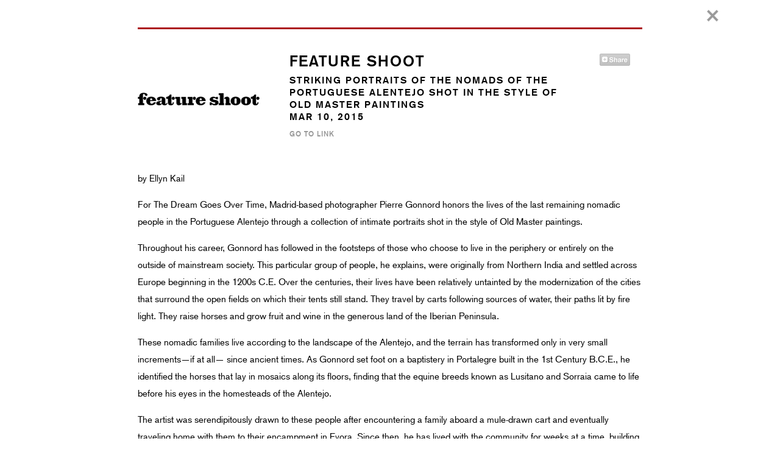

--- FILE ---
content_type: text/html; charset=UTF-8
request_url: https://sarahhasted.com/press/2015-03-10_feature-shoot
body_size: 8532
content:
  <!DOCTYPE html>
<!--[if IE 8]>
  <html class='ie8'></html>
<![endif]-->


<html>
  <head>

        <meta charset="utf-8">
<meta http-equiv="X-UA-Compatible" content="IE=edge,chrome=1">
<meta name="author" content="exhibit-e.com" >
<meta name="document-rights" content="Copywritten work" >
<meta name="copyright" content="Copyright (c) http://exhibit-e.com, exhibit-e" >
    <meta name="description" content="SARAH HASTED / ART ADVISOR For over 20 years Hasted has been known for her innovative promotion of Artists, Contemporary Art and Photography. Founder/Director of 2 New York art galleries and International Art Advisory LLC." />
    <meta name="keywords" content="Germany, Santa Fe, New York, Art dealer, artist advisor,Parsons School of Design," />

        <script>
        var _gaq=[['_setAccount',''],['_trackPageview']];
        (function(d,t){var g=d.createElement(t),s=d.getElementsByTagName(t)[0];
        g.src=('https:'==location.protocol?'//ssl':'//www')+'.google-analytics.com/ga.js';
        s.parentNode.insertBefore(g,s)}(document,'script'));
    </script>
    

<meta name="robots" content="index, follow" >
<meta content='width=device-width, initial-scale=1.0, minimum-scale=1.0, maximum-scale=2.0, user-scalable=yes' name='viewport'>
               
        <meta content='width=device-width, initial-scale=1.0, maximum-scale=1.0, user-scalable=no' name='viewport'>
                    <link href='/bundles/exhibitedefault/img/favicon.ico' rel='shorcut icon'>
            <link rel="stylesheet" type="text/css" media="all" href="/bundles/exhibitedefault/css/style.css" />
              
                    <!--[if lt IE 9]>
              <script src='js/libs/html5shiv/html5shiv.js'></script>
            <![endif]-->
                    <script src='//ajax.googleapis.com/ajax/libs/jquery/1.8.2/jquery.min.js'></script>
            <script>
              window.jQuery || document.write("<script src=\"/bundles/exhibitedefaultjs/libs/jquery/1.8.2/jquery.min.js\"><\/script>");
            </script>
            
        <style type="text/css">

@import url("http://fast.fonts.net/t/1.css?apiType=css&projectid=f83c89be-39c1-49c9-9a79-18dcd668e18f");
@font-face{
font-family:"BasicCommercialW01-Bold";
src:url("/bundles/exhibitedefault/Fonts/1398268c-cf49-4567-ba48-8ff7d12bbbe5.eot'>?#iefix");
src:url("/bundles/exhibitedefault/Fonts/1398268c-cf49-4567-ba48-8ff7d12bbbe5.eot?#iefix") format("eot"),url("/bundles/exhibitedefault/Fonts/fb411e31-380f-4a7f-a4c3-daaacd9aa217.woff") format("woff"),url("/bundles/exhibitedefault/Fonts/bdcaa507-aa33-4a68-af05-eefb168255fc.ttf") format("truetype"),url("/bundles/exhibitedefault/Fonts/432e459a-c917-431c-8099-76cbb7c83210.svg#432e459a-c917-431c-8099-76cbb7c83210") format("svg");
}
@font-face{
font-family:"BasicCommercialW01-Roma";
src:url("/bundles/exhibitedefault/Fonts/b79b3f0d-337c-493e-9dba-346560fd6d7f.eot?#iefix");
src:url("/bundles/exhibitedefault/Fonts/b79b3f0d-337c-493e-9dba-346560fd6d7f.eot?#iefix") format("eot"),url("/bundles/exhibitedefault/Fonts/a96530dd-c9a4-4cd4-89c1-843e8965eba1.woff") format("woff"),url("/bundles/exhibitedefault/Fonts/8a8c36d9-a5cc-4614-b098-5e57c6e09ca7.ttf") format("truetype"),url("/bundles/exhibitedefault/Fonts/0ad7bf84-e32e-42e6-ae85-68acbb28f50a.svg#0ad7bf84-e32e-42e6-ae85-68acbb28f50a") format("svg");
}

</style>
                    
        
         

            <script src='/bundles/exhibitedefault/js/main.js'></script>

        
        
        <title>Feature Shoot - Press - Sarah Hasted</title>

    </head>

    <body>  


<div class="container-1100 more-overlay">
	<div class="header">
		<div class="page-break">
			<div class="container-828">
				<div class="red-line margin-top-45"></div>
			</div>
		</div>
	</div>


	<div class="middle">
		<article class="press">
			<div class="container-828 margin-top-40">
									<div class="press-image">
						<img src="/files/featureshoot11.jpg" alt="image">
					</div>
								<div class="press-details">
					<div class="title"><h1>Feature Shoot</h1></div>
					<div class="subtitle"><h2>STRIKING PORTRAITS OF THE NOMADS OF THE PORTUGUESE ALENTEJO SHOT IN THE STYLE OF OLD MASTER PAINTINGS</h2></div>
					<div class="date">Mar 10, 2015</div>
					<div class="links">
												<a href="http://www.featureshoot.com/2015/03/striking-portraits-of-the-nomads-of-the-portuguese-alentejo-shot-in-the-style-of-old-master-paintings/">Go to Link</a>					</div>

				</div>
              	              <script type="text/javascript">
              var addthis_config = { services_compact: 'facebook, twitter, gmail, email, print', services_exclude: 'favorites', data_track_addressbar : false, data_track_clickback : false }

              </script>
                <div class='share addthis_toolbox addthis_pill_style' id="toolbox">
                  <a class='addthis_counter addthis_pill_style' id="share1"></a>
                  <script src='http://s7.addthis.com/js/300/addthis_widget.js#pubid=ra-51a5c12763740ca1'></script>
                </div>			</div>
			<div class="container-828 margin-top-40 content">
				<div class="text">
					<p>
	by Ellyn Kail</p>
<p>
	For The Dream Goes Over Time, Madrid-based photographer Pierre Gonnord honors the lives of the last remaining nomadic people in the Portuguese Alentejo through a collection of intimate portraits shot in the style of Old Master paintings.</p>
<p>
	Throughout his career, Gonnord has followed in the footsteps of those who choose to live in the periphery or entirely on the outside of mainstream society. This particular group of people, he explains, were originally from Northern India and settled across Europe beginning in the 1200s C.E. Over the centuries, their lives have been relatively untainted by the modernization of the cities that surround the open fields on which their tents still stand. They travel by carts following sources of water, their paths lit by fire light. They raise horses and grow fruit and wine in the generous land of the Iberian Peninsula.</p>
<p>
	These nomadic families live according to the landscape of the Alentejo, and the terrain has transformed only in very small increments&mdash;if at all&mdash; since ancient times. As Gonnord set foot on a baptistery in Portalegre built in the 1st Century B.C.E., he identified the horses that lay in mosaics along its floors, finding that the equine breeds known as Lusitano and Sorraia came to life before his eyes in the homesteads of the Alentejo.</p>
<p>
	The artist was serendipitously drawn to these people after encountering a family aboard a mule-drawn cart and eventually traveling home with them to their encampment in Evora. Since then, he has lived with the community for weeks at a time, building a relationship of mutual affection and trust. Often, these shots mark the first time these individuals have been photographed, and Gonnord will wait as long as necessary until they feel comfortable sitting for him. If they refuse, he respects their decision, regarding them as dear friends as well as photographic subjects.</p>
<p>
	In framing each anonymous face as a figure in an Old Master painting, Gonnord hopes to bestow an enduring dignity upon a people who are becoming increasingly threatened by the outside world. In the face of the Internet and other technological advances, young people could potentially move away from the nomadic lifestyle and the sense of familial ties that bind their community. Gonnord avoids romanticizing or glossing over the controversial elements of life for the nomadic people of the Alentejo, noting that child marriage and limited freedoms for women persist throughout the community. Despite these facts, there is also beauty and wisdom to be gleaned in the vanishing way of life, in the harmonious relationship with the land and our fellow creatures.</p>
<p>
	Perhaps the plugged-in world that we live in has a way of anesthetizing us to the rhythms of the earth, to cycles of creation and mortality. Much like the horses who whip their heads about and direct their lidded eyes level with ours, we too are of the earth, and we are only here for a short while. While our former modes of existence are quickly being replaced by new ones, Gonnord finds moments and individuals to immortalize in his frame, allowing them to defy death and disappearance with a single gaze.</p>
<p>
	The Dream Goes Over Time is on view at Hasted Kraeutler from March 5 until April 25, 2015.</p>	
				</div>

			</div>
		</article>
		<div class="margin-top-30"></div>
	</div>
	<a href="/press"><div class="close closeOverlay"></div></a>


</div>
<footer></footer>
</body>
</html>


--- FILE ---
content_type: text/javascript
request_url: https://sarahhasted.com/bundles/exhibitedefault/js/main.js
body_size: 5698
content:
$(document).ready(function () {

	var handler;
	var sliderOn = false;
	var slider = function () {

		if ( $(".slider").length > 0 ) {

			$(".slider").each(function () {
				
				var $this = $(this);
				var slides = $this.find(".slides");

				var options = $this.data() ? $this.data() : {};


				if ( $this.hasClass("detailed") ) {
					options["prevSelector"] = $(".no-overlay-slideshow .prev");
					options["prevText"] = "Previous";
					options["nextText"] = "Next";
					options["preloadImages"] = "visible";
					options['touchEnabled'] = false;
					
					
					options["nextSelector"] = $(".no-overlay-slideshow .next");

					function update( current ) {
						$(".no-overlay-slideshow .details .current-slide").text(current+1);

						$(".no-overlay-slideshow .details .title").text($(".no-overlay-slideshow .slider .slide").eq(current).data("title"));
						$(".no-overlay-slideshow .details .caption").html($(".no-overlay-slideshow .slider .slide").eq(current).data("caption"));
						$(".no-overlay-slideshow .details .inquire_link").attr('data-url', ($(".no-overlay-slideshow .slider .slide").eq(current).data("url")));
						$(".no-overlay-slideshow .details .inquire_link").attr('href', ($(".no-overlay-slideshow .slider .slide").eq(current).data("url")));

					}

					options["onSliderLoad"] = function () {

						var current = handler.getCurrentSlide();
						var slidesCount = handler.getSlideCount();
						$(".no-overlay-slideshow .slider .max-slides").text(slidesCount);
						update(current);
						$('.slide img').each(function(){
							
							$(this).attr('src', $(this).attr("data-src"));
						});

					};
			        options["onSlideBefore"] = function($slideElement, oldIndex, newIndex){
			            var $lazy = $slideElement.find(".lazy")
			            var $load = $lazy.attr("data-src");
			            $lazy.attr("src",$load).removeClass("lazy");
			        }
					options["onSlidePrev"] = function () {

						
						
						changeRoute(handler.getCurrentSlide()+1);
						var current = handler.getCurrentSlide();
						update(current);



					};

					options["onSlideNext"] = function () {
						
						if(typeof options['auto'] == 'undefined')
							changeRoute(handler.getCurrentSlide()+1);
						var current = handler.getCurrentSlide();
						update(current);



					};
				}

				var slideQty = $this.find(".slides").children().length;

				if ( slideQty > 1  /*&& $(window).width() > 480*/ ) {
					$('.slide-caption').remove();
						handler = slides.bxSlider(options);
						sliderOn = true;
					 	var href = window.location.href;
					 	$('.inquire_link').show();



					    var re1 = new RegExp( '.+[/]{1}' + '[0-9]+$', 'g');

					  	if (re1.test(href)) {

					  	 	var lastSlashIndex = href.lastIndexOf('/');
					  	 	s = href.substr(lastSlashIndex+1, href.length);
				
						    handler.goToSlide(s-1);
						           	 	
					    } 

					    var maxheight = 0;
					    $(slides).find(".slide img").each(function(){
					    	var height = parseInt($(this).attr('data-height'));
					    	if( height > maxheight ){
					    		maxheight = height;
					    	}
					    });
					    $(slides).parent().css('min-height', maxheight+'px');

				} else if(slideQty == 1){
						$(".details .title").text($(".slider .slide").data("title")).css("margin-top", "0px");
						$(".details .caption").html($(".slider .slide").data("caption"));
						$(".details .inquire_link").attr('data-url', ($(".slider .slide").data("url")));	
						$(".details .inquire_link").attr('href', ($(".slider .slide").data("url")));				
				} else if($(window).width() <= 480){
					/*$('.slide').each(function (){
						$(this).append("<p class='slide-caption'>"+$(this).data("caption")+"</p>");
					});
					$('.inquire_link').hide();*/

				}
				
			});

		}

	};
	slider();
	  var zoom = function(){
	  	/*
	        $('.zoom-in').on('click', function(){
	            var window_width = $(window).width();

	            var body = document.createElement("body");
	            $(body).attr("class", "new_body").css('overflow', 'scroll');

	            var close = document.createElement("div");
	            $(close).addClass("close");
	            
	            var current_slide = handler.getCurrentSlide();
	            var slides = $('.slide');
	            $(body).append(close);

	            var imgSrc = $(slides[current_slide]).find('img').attr('src');
	           
	            $(body).append('<div style="text-align:center; height: '+$(window).height()+'px; line-height: '+$(window).height()+'px; vertical-align: middle;"><img class="panImage" src="'+imgSrc+'" style="display: inline-block; line-height: 1em; vertical-align: middle; max-width: '+$(window).width()+'px; max-height: '+$(window).height()+'px;"></div>');

	            $('body').hide();
//	            $(body).append("<div id='zoomImage' oncontextmenu='return false;'><div id='zoomHeaderWrapper'><div id='zoomHeader'><div id='zoomHeaderText'> </div></div></div><div id='zoomWrap'>&nbsp;<div id='zoomZoom'><div id='pan'><img style='max-width: 1000%;' id='panImage' src='' /></div></div></div><div id='zoomFooterWrapper'><div id='zoomFooter'><div class='content-conveyor ui-helper-clearfix'><div class = 'zoomFooterControl' id='zoomFooterZoomOut'></div><div id='jQslider'></div><div class='zoomFooterControl'  id='zoomFooterZoomIn'></div></div></div></div></div>");
	            $('html').append(body);

		     
		    	

			        (function() {
	
			          var $panzoom = $('.panImage').parent().panzoom();
			         
			          $panzoom.parent().on('mousewheel.focal', function( e ) {
			            e.preventDefault();
			            var delta = e.delta || e.originalEvent.wheelDelta;
			            var zoomOut = delta ? delta < 0 : e.originalEvent.deltaY > 0;
			            $panzoom.panzoom('zoom', zoomOut, {
			              increment: 0.1,
			              focal: e
			            });
			          });
			        })();



//	            handlerZoom.init();


	            
	           $(".close").click(function () {

	               $('.new_body').remove();
	               $('body').show();

	            });            
	         
	        });
	        */
	  };
	  zoom();
	var inquireOn = false;
	var eHandler;
	var enlarge = function () {



			var overlayFunction = function (event) {
				
				if(!jQuery.isFunction(event))
					event.preventDefault();

			if ( $("#overlay").length === 0 ) {
				$('canvas').remove();
				// overlay
				var overlay = document.createElement("div");
				$(overlay).attr("id", "overlay");

				// close
				if(typeof $(this).data('url') != 'undefined'){
					var close = document.createElement("div");
					$(close).addClass("close").attr('data-url', window.location.href);
					
				}
				else{
					var close = document.createElement("a");
					var closeDiv = document.createElement("div");
					$(closeDiv).addClass("close");
					$(close).attr('href', $('.closeLink').attr('href')).append(closeDiv);
				}



				// controls
				var controls = document.createElement("div");
				$(controls).addClass("controls");


				var prev = "<div class='prev'></div>";
				var next = "<div class='next'></div>";

				back_to_details = false;

				if(event.data != null && event.data.type == 'inquire'){
					var inquire = "";
					inquireOn = false;
					back_to_details = true;
				}
				else{

					var inquire = "<div class='inquire-link'><a class='enlarge_inquire'>Inquire</a></div>";
				}
				var share = $('.share');
				
			/*	console.log($(this).data('url'));
				console.log($(this).attr('data-url'));
				console.log($(this));

			*/
				
				http_request = false;

				if(typeof $(this).data('url') != 'undefined'){
					var data_href = $(this).attr('data-url');
					slideNumber = $(this).attr('data-slide');
					http_request = false;
					
				}
				else{
					var href = window.location.href;
					var lastSlashIndex = href.lastIndexOf('/');
					slideNumber = parseInt(href.substr(lastSlashIndex+1, href.length)-1);

					http_request = true;
					var data_href = window.location.href;
					
				}


					var re1 = new RegExp( '.+\/(installations|news_slideshow)\/.+$', 'g');

  					if (re1.test(data_href)){ 
  						var inquire = '';
  						$('.share').css('right', '84px');
  					}

				window.history.pushState( {}, "Hasted Kraeutler", data_href);

				$.get(data_href, function ( data ) {



					$(overlay).append(data);
			
	
					
					var slidesCount = $(data).find(".enlarge-gallery").children().length;
					if(slidesCount > 1)
						$('.enlarge-wrapper').append(prev + next);
				

					$('.enlarge-wrapper').append(share);
					$('.enlarge-wrapper').append(inquire);

					$('.enlarge-wrapper').append(close);
					if(event.data != null && event.data.type == 'inquire')
						slideNumber = $(".enlarge-gallery").find('.slide:visible').data('slide');
					
					
				    

					eHandler = $(".enlarge-gallery").bxSlider({
						mode: "fade",
						pager: false,
						controls: false,
						prevText: "&nbsp;",
						prevSelector: $("#overlay .prev"),
						nextText: "$nbsp;",
						nextSelector: $("#overlay .next"),
						preloadImages: "visible",
						startSlide: slideNumber,
						onSliderLoad: function () {


						},
						onSlidePrev: function () {
							
								changeRoute(eHandler.getCurrentSlide()+1);
							$("#overlay .current-slide").text(eHandler.getCurrentSlide()+1);



						},
						onSlideNext: function () {
							
								changeRoute(eHandler.getCurrentSlide()+1);
							$("#overlay .current-slide").text(eHandler.getCurrentSlide()+1);

						}
					});

			
				
					 	var href = window.location.href;


							$("#overlay .current-slide").text(eHandler.getCurrentSlide()+1);
							$("#overlay .max-slides").text(eHandler.getSlideCount());
							$("body").on("click", "#overlay .prev", function () {
								eHandler.goToPrevSlide();
								if(!http_request)
									handler.goToPrevSlide();
							});
							$("body").on("click", "#overlay .next", function () {
								eHandler.goToNextSlide();
								if(!http_request)
									handler.goToNextSlide();
							});

							$(".enlarge-gallery figure").height($(window).height() - 100).css({
								"max-height": $(window).height(),
								"line-height": $(window).height() - 100 + "px"
							});

							$("#overlay .bx-viewport").height($(window).height());

							$(window).resize(function () {
								$(".enlarge-gallery figure").height($(window).height() - 100).css({
									"max-height": $(window).height(),
									"line-height": $(window).height() - 100 + "px"
								});

								$("#overlay .bx-viewport").height($(window).height());
							});

							if(!http_request){
								// close event
								$(".close").click(function () {

									$("#overlay").remove();
									$("body").removeAttr("style");
									$('.artist-menu').find('nav').append(share);
									$(share).show();
									inquireOn = false;

									window.history.pushState( {}, "Hasted Kraeutler", $(this).data('url'));

								});

							}
							var caption;
							var slide_src;
				

							

							var inquireFunction = function ( e ) {


								


								if(inquireOn == false){
									$('.share').hide();
								if(e)
									e.preventDefault();
								var slide = $('.enlarge-gallery').find('.slide:visible');



								slideNumber = $(slide).data('slide');
								caption = $(slide).data('caption');
								slide_src = $(slide).data('href2');
								slide_height = $(slide).data('height');
								slide_width = $(slide).data('width');


								var inquirediv = document.createElement("div");
								$(inquirediv).addClass('inquire-wrapper');


								var image = document.createElement("img");
								$(image).attr('src', slide_src).css('display', 'block').css('max-width','100%;');



								var description = document.createElement("div");
								$(description).addClass("caption").html(caption);

								var preview = document.createElement("div");
								$(preview).addClass("image").append(image).append(caption);					

						
									// create form
									var form = document.createElement("form");
									$(form).attr("method", "POST");
									
									$(form).attr("id", "inquire_form");

										var name = document.createElement("input");
										$(name).attr("type", "text");
										$(name).attr("placeholder", "NAME");
										$(name).attr("id", "name");

										var email = document.createElement("input");
										$(email).attr("type", "email");
										$(email).attr("placeholder", "EMAIL");
										$(email).attr("id", "email");


										var www = document.createElement("input");
										$(www).attr("type", "text");
										$(www).attr("placeholder", "WWW");
										$(www).attr("id", "www");
										$(www).attr("style", "display: none;");
										
										var caption_box = document.createElement("input");
										$(caption_box).attr("type", "text");
										$(caption_box).attr("placeholder", "Caption");
										$(caption_box).attr("id", "caption_box");
										$(caption_box).attr("value", caption);
										$(caption_box).attr("style", "display: none;");

										var textarea = document.createElement("textarea");
										$(textarea).attr("placeholder", "MESSAGE");
										$(textarea).attr("id", "comment");

						

										var submit = document.createElement("input");
										$(submit).attr("type", "submit");
										$(submit).attr("value", "Submit");
										$(submit).css('margin-left', '5px');
										$(submit).attr("id", "submit_button");

										var reset = document.createElement("input");
										$(reset).attr("type", "button");
										$(reset).attr("value", "Cancel");
										$(reset).attr("id", "cancel_button");

										if(typeof $(this).data('url') == 'undefined'){
											reset_inner = reset;
											var reset = document.createElement("a");
											$(reset).attr('href', $('.closeLink').attr('href')).append(reset_inner);
										}


										var buttons = document.createElement("div");
										$(buttons).addClass("buttons").append(reset).append(submit);		



									$(form).append(name);
									$(form).append(email);
									$(form).append(www);
									$(form).append(caption_box);
								
									
									$(form).append(textarea);
									$(form).append(buttons);


									var inquireOverlay = document.createElement("div");
									$(inquireOverlay).addClass("inquire-overlay").append(preview).append(form);

									$(inquirediv).append(inquireOverlay);



									$(reset).click(function(){
										var share = $('.share');
										var url = $('.close').data('url');
										$("#overlay").remove();
										$("body").removeAttr("style");

										$('.artist-menu').find('nav').append(share);
										$(share).show();
										inquireOn = false;
										
										window.history.pushState( {}, "Hasted Kraeutler", url);
										
									});




								$('.enlarge-wrapper').append(inquirediv);
								

								// for very vertical images
								if(slide_height > 2*slide_width )
									$('.inquire-overlay .image').css('width', '43%');

								//

								var overlaySlideshow = $('#overlay').find('.bx-wrapper');
								$(overlaySlideshow).hide();
								$('#overlay').find('.prev').hide();
								$('#overlay').find('.next').hide();

								inquireOn = true;
								$(this).addClass('active');


								} else{
									inquireOn = false;
									$('.share').show();
									$(this).removeClass('active');	

									$('.inquire-wrapper').remove();
									var overlaySlideshow = $('#overlay').find('.bx-wrapper');
									$(overlaySlideshow).show();
									$('#overlay').find('.prev').show();
									$('#overlay').find('.next').show();


								}

							};



							var inquireSend = function(){
										
										$( "#inquire_form" ).submit(function( event ) {

											event.preventDefault();
											
											if($("input#www").val() == "" && $("input#name").val() != "" && $("input#email").val() != ""){
											var name = $("input#name").val(); 
											var email = $("input#email").val();
											var comment = $("textarea#comment").val();
											var w_title = $("input#caption_box").val();

											var url = document.URL;



											var dataString = 'url='+ url + '&name='+ name + '&email=' + email + '&comment=' + comment + '&work_title=' + w_title; 


										    $.ajax({  
										      type: "POST",  
										      url: "/send_msg",  
										      data: dataString,  
										      success: function(data) {  
										      	if(data == 'Success'){
											        $('.inquire-wrapper').html("<div id='message'></div>");  
											        $('#message').html('<div class="info_text"><p>Thank You.</p></div>')  
											         
											        .hide()  
											        .fadeIn(1500);  
										        } else{
													var info = document.createElement("div");
													$(info).addClass("info_text").text("An Error occured while sending email. Please try again.");
													$('.inquire-wrapper').append(info);
													$(info).hide().fadeIn(1500);
													$('#submit_button').css('bottom', '50px');					        	
										        }
										      },
										      error: function(){
										      	console.log("ERROR!");
										      }
										    });
										 

										    


										} else{
												var info = document.createElement("div");
												$(info).addClass("info_text").text("Please fill name and email.");
												$('#inquire_form').prepend(info);
												$(info).hide().fadeIn(1500);
												$('#submit_button').css('bottom', '50px');
											
										}
										/*
										$.post( "/send_msg", function( data ) {
											alert( "Data Loaded: " + data );
										});
										*/

										});
							};

							$(".enlarge_inquire").click(inquireFunction);
							if(event.data != null && event.data.type == 'inquire'){

								inquireFunction();
							}

							inquireSend();
							$(".enlarge_inquire").click(inquireSend);									

				}, "html");

				$("body").append(overlay);
				$("body").css({
					"overflow": "hidden"
				});



																		
						/* END INQUIRE OVERLAY */




			}

		}

		
		if($('.http_request').length > 0){
			
			$(document).ready(overlayFunction);
		}

		$('.click').click(overlayFunction);


		$('.details').find('.inquire_link').click({type : 'inquire', details : 'yes'}, overlayFunction);		


	};


								

	var lastOffset = 0;

	var press = function( ){
		$('.overlay').click(function( e ){
			e.preventDefault();
			$('canvas').remove();
			lastOffset = $(this).parent().offset().top;
			body = $('body').children();
			$(body).hide();
			
			var close_top_offset = null;

			var close = document.createElement("div");
			$(close).addClass("close").addClass("closeOverlay");

			oldLocation = window.location.href;

			link = $(this).attr('href');

			$.get($(this).attr('href'), function ( data ) {

				$('body').prepend(data);
				$('.more-overlay').show();
				$('.more-overlay').append(close);
				$(close).show();

				window.scrollTo(0, 0);
				window.history.pushState( {}, "Hasted Kraeutler", link);
				close_top_offset = $(close).css('top');
				

			}, "html");



			window.onpopstate = function(event) {
				
					if(!$(overlay).data('back')){
						$(body).show();
						$('.more-overlay').remove();			
					}
				
			};	

			overlay = $(this);
			$(close).click(function(){
					
				if(!$(overlay).data('back')){
					$(body).show();
					$('.more-overlay').remove();
					window.scrollTo(0, lastOffset-230);
					window.history.pushState( {}, "Hasted Kraeutler", oldLocation);
			
					overflow();
					
				}
			});
			$(window).scroll(function(){
				if($('.closeOverlay').size() > 0){
					var offset = parseInt(close_top_offset) + $(window).scrollTop();
					$(close).css('top', offset+'px');
					
				}
			});
			overflow();

		});
	}


	var destroySlider = function(h){
		h.destroySlider();
		sliderOn = false;
	}

	/* QUICK LINKS */
	var qlink = function () {

		$(".qlink").click(function ( e ) {

			e.preventDefault();

			var target = $(this).attr("href");
			var targetOffset = $(target).offset().top-203;

			$("html, body").stop().animate({
				scrollTop: targetOffset
			});

		});

	};

	var overflow = function (){
		
		$('body').css('overflow', 'visible');
		if($("footer:visible").size() > 0){
			
			var footerOffset = $("footer").offset().top;
			if($('.h-fixed').css('position') == 'fixed' && $('.fixed').css('position') == 'fixed')
				footerOffset = footerOffset +  $('.h-fixed').height();

			var footerHeight = $("footer").height();
			var winHeight = $(window).height();



			if(footerOffset + footerHeight <= winHeight)
				$('body').css('overflow', 'hidden');
			else
				$('body').css('overflow', 'visible');
		}
	};

	var menu = function(){
			$("a.menu").on('click', function (event) {
				event.preventDefault();
				$(this).siblings().toggle();

			});
	};



	var shadow = function () {
		var header = $('.h-fixed');
		
		$(window).scroll(function(e){
			if($(header).size() > 0 && $(window).width() > 480){
			    if(header.offset().top !== 0){
			        if(!header.hasClass('shadow')){
			            header.addClass('shadow');

			           	$('.top-line').addClass('disappear');
			            

			        }
			    }else{
			        header.removeClass('shadow');
			       
			        $('.top-line').removeClass('disappear');
			     
			    }
		    }
		});		
	};

	var target_blank = function(){
		var links = $('a');
		
		$(links).each( function( index ){
			var href = $(this).attr('href');
			var r1 = new RegExp( 'http:\/\/.*$', 'g');

			if (r1.test(href)){
				

				$(this).attr('target', '_blank');
			}
		
		});

	};	
	var credit = function(){
		var credit = null;
		if( $('.artist-menu').find('.credit').size() > 0 && $(window).width() < 670){
			credit = $('.artist-menu').find('.credit');
			$('footer').append(credit);
		}
		if($('footer').find('.credit').size() > 0 && $(window).width() > 670){
			credit = $('footer').find('.credit');
			$('.artist-menu .contact').append(credit);
		}
	};

	var mailingClass = function(){
		$('.mailing-field form').each(function(){
			if(!$(this).hasClass('mailing-form'))
				$(this).addClass('mailing-form');
				$(this).find('button').text('');
		});
	};
	mailingClass();
	$(document).ready(function(){
		if($('.artist-menu').size() > 0 )
			$('.fixed').width($('.artist-menu').width()-20);
	});
	menu();
	credit();
	/* WINDOW LOAD */
	$(window).load(function () {
		
		qlink();
		enlarge();
		press();
		target_blank();
		
		shadow();
		overflow();

	});


	$(window).resize(function () {
		

		credit();
		if($('.artist-menu').size() > 0 )
			$('.fixed').width($('.artist-menu').width()-20);

		overflow();
		if($(window).width() > 480){
			$('.menu').hide();
			$('#menu').show();
		} else{

			$('.menu').show();
			$('#menu').hide();	

		}


		
		var overlay = $('#overlay');
		if(!overlay && sliderOn && $(window).width() <= 480 ){
			destroySlider(handler);
					$('.slide').each(function (){
						$(this).append("<p class='slide-caption'>"+$(this).data("caption")+"</p>");
					});			
			$('.slide').attr('style', 'width: 100%');
			$('.inquire_link').hide();
			location.reload();
			
		} else if(!overlay && sliderOn == false && $(window).width() > 480){
			
			slider();
			$('.inquire_link').show();
		}
		
	});


	

});

